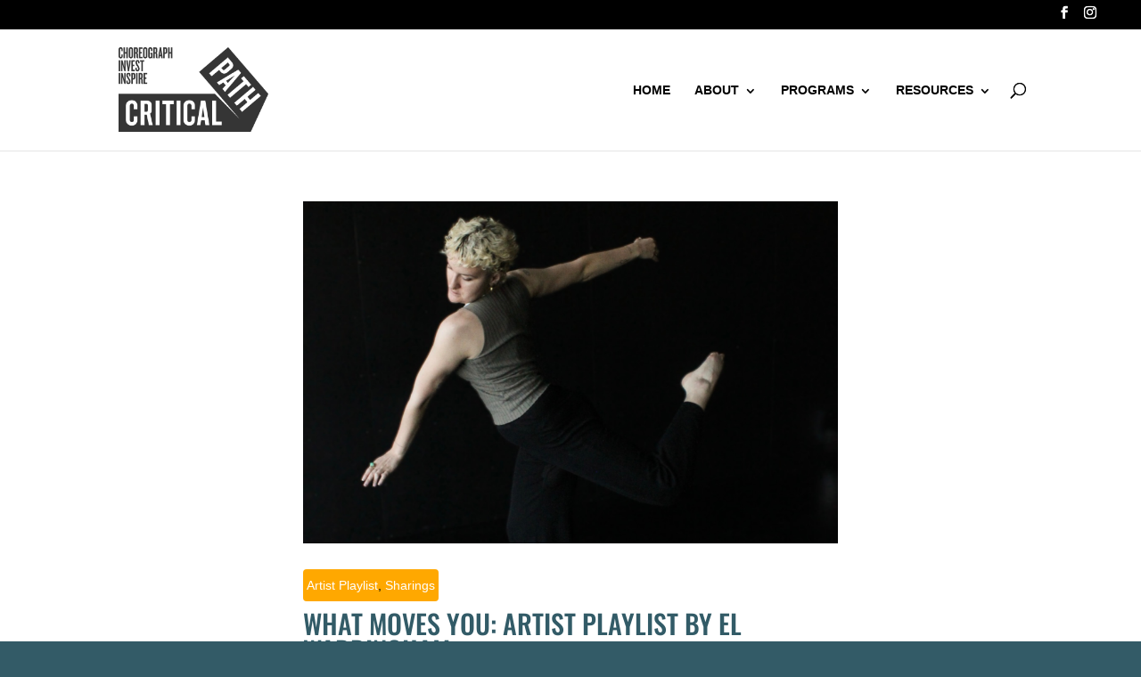

--- FILE ---
content_type: application/javascript
request_url: https://criticalpath.org.au/wp-content/themes/criticalpath/js/main.js?ver=1.0
body_size: 1666
content:
jQuery(document).ready(function( $ ) {
    $('.et-social-icon a').attr('target', 'blank');
    
	$( '.et_pb_programs_categories_module' ).find( '.et_pb_blog_grid .et_pb_categories_item' ).each(function(){
        getBgColor = $(this).css('backgroundColor');
        $(this).parent().css('background-color', getBgColor);
    });

    $(document).on( 'click', 'a[class*="et-lb-btn"]', function(e){
        e.preventDefault();
        var ID = $(this).data('id');
        var $lighbox_content = $('.et-lb-content .et_pb_row');
        var $lighbox         = $lighbox_content.closest('.et-lb-content');
        var $close           = $('.et-lb-close');
        if( null !== ID ){
            $.ajax({
                url : resource.ajaxurl,
                type: 'post',
                data:{
                    action: 'resource_lighbox',
                    data  : ID,
                },
                success: function( data ){
                    $lighbox.toggleClass('et-lb-open');
                    $lighbox_content.empty().append( data );
                }
            });
            $close.on( 'click', function(){
                $lighbox.removeClass('et-lb-open');
            } );
        }
    } );
    $('.resource-grid-module .et_pb_post a').each( function(){
        var classes = $(this).attr('class');
        
        if( null === classes || '' === classes ){
            $(this).attr('target','_blank');
        }
    } );

    var expandButton = function( articleContent ){
        $(document).find( articleContent ).each( function(){
            buttonString = $(this).closest('.post-content').find('.expand-button-element');
            let contenString = $(this).html();
            if( '' == contenString )
                return false;
            if( 0 < buttonString.length )
                return false;
            $(this).closest('.post-content').append('<p class="expand-button-element"><a class="expand-content" title="readmore" href="#">Expand<span class="arrow_carrot-down_alt2"></span></a></p>');
            let postMetaElement = $(this).closest('article').find('.post-meta');
            let postMetaString = postMetaElement.length;
                if( 0 === postMetaString )
                    postMetaElement.hide();
        } );
    }
    expandButton( '.resource-grid-module .post-content-inner.et_pb_blog_show_content' );
    var expandButtonProcess = function( expandCloseButton ){
        $(document).on( 'click', expandCloseButton, function( e ){
            e.preventDefault();
            let currentArticle = $(this).closest('article');
            let postContentInnter = $(this).closest('.post-content').find('.post-content-inner.et_pb_blog_show_content');
            postContentInnter.toggleClass('open');
            let openClassExists = postContentInnter.hasClass('open');
            currentArticle.css('height','auto');
            $(this).empty().append('Collapse<span class="arrow_carrot-up_alt2"></span></a>');
    
            var maxHeight = ('undefined' !== typeof currentArticle.next().outerHeight() ) ? currentArticle.next().outerHeight() : currentArticle.prev().outerHeight();
            if( false == openClassExists ){
                currentArticle.css('height',maxHeight);
                $(this).empty().append('Expand<span class="arrow_carrot-down_alt2"></span></a>');
            }
    
        } );
    }
    expandButtonProcess( '.expand-button-element .expand-content' );
    $(document).ajaxComplete(function(event, request, settings){
        var dataStr = settings.data;
        if( 'undefined' == typeof(dataStr) ){
            expandButton( '.resource-grid-module .post-content-inner.et_pb_blog_show_content' );
            expandButtonProcess( '.expand-button-element .expand-content' );
        }
    });

    // Equal height
    var $equalHeight = '.et_blog_grid_equal_height';
    $( window ).resize(function() {
        if( $(window).width() > 767 ){
            $($equalHeight).each(function(){
                equalise_articles($(this));
            });
        }
    });
    
    if( $(window).width() > 767 ){
        $( $equalHeight ).find( $equalHeight ).each(function(){
            var blog = $(this);
            equalise_articles(blog);

            var observer = new MutationObserver(function (mutations) {
                equalise_articles( blog );
            });
            
            //var config = { subtree: true, childList: true };
            //observer.observe(blog[0], config);
        });
    }

    function equalise_articles(blog){
        var articles = blog.find("article");

        var heights = [];
        articles.each(function(){
            height = 0;
            if( $(this).find(".et_pb_image_container").length > 0 ){
                height += $(this).find(".et_pb_image_container").outerHeight(true);
            }
            if( $(this).find(".entry-title").length > 0 ){
                height += $(this).find(".entry-title").outerHeight(true);
            }
            if( $(this).find(".sub-title").length > 0 ){
                height += $(this).find(".sub-title").outerHeight(true);
            }
            if( $(this).find(".time-event").length > 0 ){
                height += $(this).find(".time-event").outerHeight(true);
            }
            if( $(this).find(".post-meta").length > 0 ){
                height += $(this).find(".post-meta").outerHeight(true);
            }
            if( $(this).find(".post-content").length > 0 ){
                height += $(this).find(".post-content").outerHeight(true);		
            }			
            heights.push(height);
        });
        var max_height = Math.max.apply(Math,heights); 

        articles.each(function(){
            $(this).height(max_height);
        });
    }

    $(document).ajaxComplete(function(){
        $($equalHeight).imagesLoaded().then(function(){
            console.log("images loaded");
            $($equalHeight).each(function(){
                equalise_articles($(this));
            });
        });
    });


    $.fn.imagesLoaded = function () {
        var $imgs = this.find('img[src!=""]');
        if (!$imgs.length) {return $.Deferred().resolve().promise();}
        var dfds = [];  
        $imgs.each(function(){
            var dfd = $.Deferred();
            dfds.push(dfd);
            var img = new Image();
            img.onload = function(){dfd.resolve();}
            img.onerror = function(){dfd.resolve();}
            img.src = this.src;
        });
        return $.when.apply($,dfds);
    }
    
    /**
     * Fix for Divi AJAX pagination getting stuck on opacity: 0.2
     * This happens when a JS error occurs during content processing.
     * We listen for Divi's custom event and ensure opacity is restored,
     * and re-run fitVids to prevent the original error.
     */
    $(document.body).on('et_pb_ajax_pagination_done', function(event, module_instance) {
        if (module_instance && module_instance.length) {
            // Restore opacity
            module_instance.css('opacity', 1);

            // Re-run fitVids on the new content safely
            if ($.fn.fitVids) {
                module_instance.find('.et_pb_post').fitVids();
            }
        }
    });
});